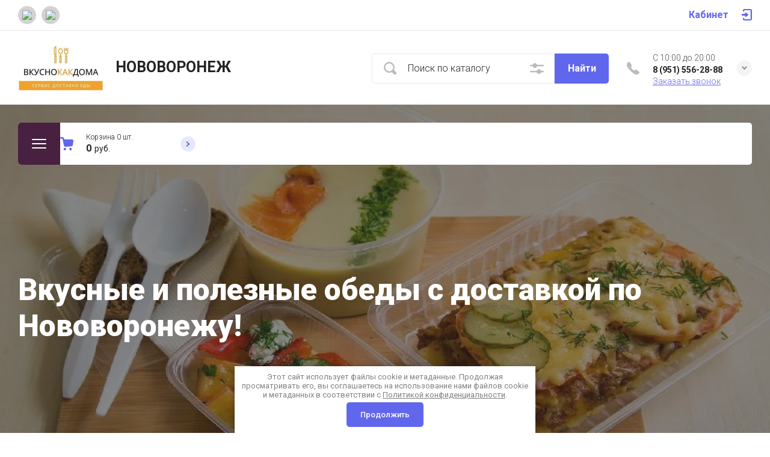

--- FILE ---
content_type: text/css
request_url: https://xn--80aaej2aabreke3az.xn--p1ai/t/v4003/images/css/site_addons.scss.css
body_size: 21
content:
.folders-block__inner_fib {
  justify-content: center; }

.folders-block__wrap_fib.block_width.inner {
  margin-top: 20px; }


--- FILE ---
content_type: text/javascript
request_url: https://counter.megagroup.ru/d126b6c1fdec198fc5042496e61fc6f2.js?r=&s=1280*720*24&u=https%3A%2F%2Fxn--80aaej2aabreke3az.xn--p1ai%2F&t=%D0%92%D0%9A%D0%A3%D0%A1%D0%9D%D0%9E%D0%9A%D0%90%D0%9A%D0%94%D0%9E%D0%9C%D0%90%20-%20%D1%81%D0%BE%D0%B2%D1%80%D0%B5%D0%BC%D0%B5%D0%BD%D0%BD%D1%8B%D0%B9%20%D0%B8%20%D1%83%D0%B4%D0%BE%D0%B1%D0%BD%D1%8B%D0%B9%20%D1%81%D0%B5%D1%80%D0%B2%D0%B8%D1%81%20%D0%BF%D0%BE%20%D0%B4%D0%BE%D1%81%D1%82%D0%B0%D0%B2%D0%BA%D0%B5%20%D0%B2%D0%BA%D1%83%D1%81%D0%BD%D0%BE%D0%B9%20%D0%B8%20%D0%BF%D0%BE%D0%BB%D0%B5%D0%B7%D0%BD%D0%BE%D0%B9%20%D0%B5%D0%B4%D1%8B!&fv=0,0&en=1&rld=0&fr=0&callback=_sntnl1768692400453&1768692400453
body_size: 96
content:
//:1
_sntnl1768692400453({date:"Sat, 17 Jan 2026 23:26:40 GMT", res:"1"})